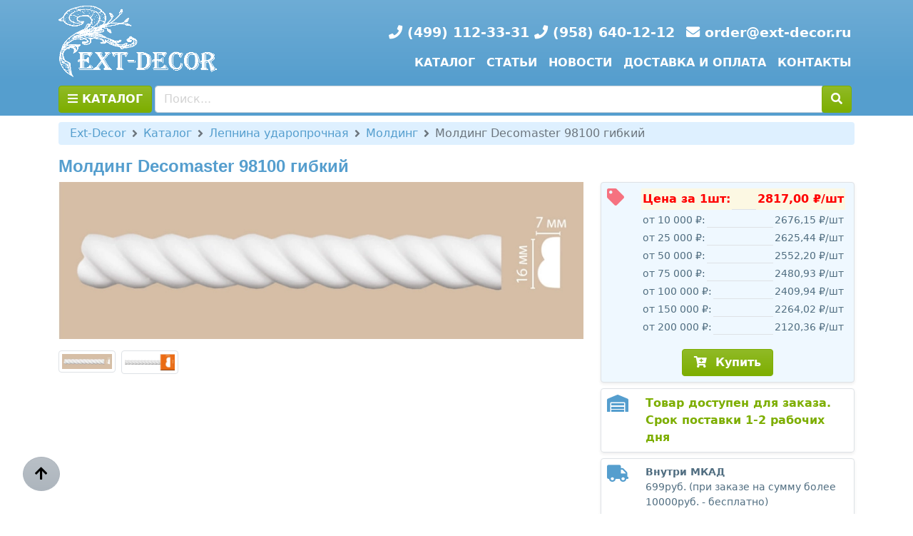

--- FILE ---
content_type: text/html; charset=utf-8
request_url: https://www.ext-decor.ru/catalog/lepnina-udaroprochnaya/molding/molding-decomaster-98100-gibkiy
body_size: 15659
content:
<!DOCTYPE html><html lang="ru"><head>
    <meta charset="utf-8"/>
    <meta name="viewport" content="width=device-width, initial-scale=1.0"/>
    <title>Молдинг Decomaster 98100 гибкий - купить по низким ценам</title>
    
    <meta name="description" content="Молдинг Decomaster 98100 гибкий - купить по низким ценам, оптом и в розницу. Оформить заказ можно на нашем сайте или по телефонам +7 (499) 112-33-31; +7 (958) 640-12-12;. Обращайтесь!"/>
    <meta name="google-site-verification" content="pR2dQ_FmGHlcmpCMmHkOysiC7eBsT12ivjhs5ftRw-Q"/>

    <link rel="icon" href="/favicon.png" type="image/png"/>
    <link rel="shortcut icon" href="/favicon.png" type="image/png"/>

    <meta name="geo.region" content="RU-Московская область"/>
    <meta name="geo.placename" content="деревня Грибки, 13Б, городской округ Мытищи, Московская область"/>
    <meta name="geo.position" content="55.956048;37.539216"/>
    <meta name="ICBM" content="55.956048, 37.539216"/>

    <link rel="stylesheet" href="https://cdnjs.cloudflare.com/ajax/libs/animate.css/4.1.1/animate.min.css"/>
    <link rel="stylesheet" href="https://use.fontawesome.com/releases/v5.12.0/css/all.css"/>
    <link rel="stylesheet" href="https://fonts.googleapis.com/css?family=Comfortaa:200,300,400,700"/>

    
    
        <link rel="stylesheet" href="/css/site.min.css"/>
    

    <link href="/_content/Blazorise/blazorise.css" rel="stylesheet"/>
    <link href="/_content/Blazorise.Bootstrap5/blazorise.bootstrap5.css" rel="stylesheet"/>

    <base href="/"/>


    <script type="text/default-title">Продажа полиуретановой лепнины и отделочных материалов в Москве - Ext-Decor.ru</script>
    <script type="text/default-meta-elements">[[,"viewport",,,"width=device-width, initial-scale=1.0"],[,"description",,,"Ext-Decor.ru - \u0438\u043D\u0442\u0435\u0440\u043D\u0435\u0442-\u043C\u0430\u0433\u0430\u0437\u0438\u043D \u043F\u043E\u043B\u0438\u0443\u0440\u0435\u0442\u0430\u043D\u043E\u0432\u043E\u0439 \u043B\u0435\u043F\u043D\u0438\u043D\u044B \u0438 \u043E\u0442\u0434\u0435\u043B\u043E\u0447\u043D\u044B\u0445 \u043C\u0430\u0442\u0435\u0440\u0438\u0430\u043B\u043E\u0432 \u0432 \u041C\u043E\u0441\u043A\u0432\u0435. \u0412\u044B\u0433\u043E\u0434\u043D\u044B\u0435 \u0443\u0441\u043B\u043E\u0432\u0438\u044F \u0441\u043E\u0442\u0440\u0443\u0434\u043D\u0438\u0447\u0435\u0441\u0442\u0432\u0430, \u043D\u0438\u0437\u043A\u0438\u0435 \u0446\u0435\u043D\u044B, \u0433\u0430\u0440\u0430\u043D\u0442\u0438\u044F \u043A\u0430\u0447\u0435\u0441\u0442\u0432\u0430. \u041E\u0431\u0440\u0430\u0449\u0430\u0439\u0442\u0435\u0441\u044C!"],[,"google-site-verification",,,"pR2dQ_FmGHlcmpCMmHkOysiC7eBsT12ivjhs5ftRw-Q"],[,"geo.region",,,"RU-\u041C\u043E\u0441\u043A\u043E\u0432\u0441\u043A\u0430\u044F \u043E\u0431\u043B\u0430\u0441\u0442\u044C"],[,"geo.placename",,,"\u0434\u0435\u0440\u0435\u0432\u043D\u044F \u0413\u0440\u0438\u0431\u043A\u0438, 13\u0411, \u0433\u043E\u0440\u043E\u0434\u0441\u043A\u043E\u0439 \u043E\u043A\u0440\u0443\u0433 \u041C\u044B\u0442\u0438\u0449\u0438, \u041C\u043E\u0441\u043A\u043E\u0432\u0441\u043A\u0430\u044F \u043E\u0431\u043B\u0430\u0441\u0442\u044C"],[,"geo.position",,,"55.956048;37.539216"],[,"ICBM",,,"55.956048, 37.539216"]]</script>
    <meta name="keywords" content="Молдинг Decomaster 98100 гибкий за 2817 руб."/>
    <script type="text/default-link-elements">[["icon","favicon.png",,"image/png"],["shortcut icon","favicon.png",,"image/png"],["stylesheet","https://cdnjs.cloudflare.com/ajax/libs/animate.css/4.1.1/animate.min.css"],["stylesheet","https://use.fontawesome.com/releases/v5.12.0/css/all.css"],["stylesheet","https://fonts.googleapis.com/css?family=Comfortaa:200,300,400,700"],["stylesheet","css/site.min.css"],["stylesheet","_content/Blazorise/blazorise.css"],["stylesheet","_content/Blazorise.Bootstrap5/blazorise.bootstrap5.css"]]</script>
    <link rel="canonical" href="https://www.ext-decor.ru/catalog/lepnina-udaroprochnaya/molding/molding-decomaster-98100-gibkiy"/>
</head>
<body>
    <app>
        <!--Blazor:{"sequence":0,"type":"server","prerenderId":"5a651e8c0a684c7eb8965a70c4b91af4","descriptor":"CfDJ8Ee7OMc56V5PnhupWymn7VXKWCVVuMe2QRmFdcSt1cOxCrEJ12M2/B0Si9WP1woe1rTKRqkM/AgaCpL3aEjiVD\u002BIRp1P/KGTk6xZIZR0UUp0ksqCiIvByVuP6\u002BpVTNIhfvrMJJRADlSaPVI0lJOr9YLEzLsJcGvUff5SzyHo\u002BdwQXFsfpBwiqpgbpyWRD7BPhwPSRiiQiufdvqsXmR0/ZG7jZPKXN1IvcHL0/lgHWX1zNpqo6IOFg4q1utQfsc7cISFpEGddu3lEwFzOimOsbJorkPkn\u002BvoEhYPb5FmkdFgDPR2BohpjGOQ8jXCVJ2ZpWCZ37iP5i9BfNpBrF3p4T6vaP0f2c0h/H9stQk0Csa7X"}--><nav class="navbar navbar-expand-lg navbar-dark bg-dark text-white"><div class="container"><div class="row gx-1 w-100"><div class="col-auto"><a class="navbar-brand" href="/"><picture><source srcset="/images/logo_white.webp" type="image/webp"/>
                        <img alt="Ext-Decor.ru Интернет магазин отделочных материалов из полиуретана и полистирола." src="/images/logo_white.gif" title="Интернет-магазин отделочных материалов из полиуретана и полистирола" class="img-fluid" style=" max-height: 100px; "/></picture></a></div>
            <div class="col"><div class="h-100 d-flex flex-column justify-content-end align-items-end"><div class="d-flex justify-content-end"><span class="navbar-text fw-bold text-nowrap text-white" style="font-size:120%"><i class="fa fa-phone"></i>
                            <a href="tel:+74991123331">
                                (499) 112-33-31
                            </a>
                            <i class="fa fa-phone"></i>
                            <a href="tel:+9586401212">
                                (958) 640-12-12
                            </a></span>
                        <span class="navbar-text fw-bold text-nowrap text-white ms-3" style="font-size:120%"><i class="fa fa-envelope"></i>
                            <a href="mailto:order@ext-decor.ru">order@ext-decor.ru</a></span></div>
                    <div class="col-12"></div>
                    <div class="col-auto"><div class="collapse navbar-collapse fw-bold text-uppercase"><div class="navbar-nav"><a class="nav-link text-white" href="/catalog">Каталог</a>
                                <a class="nav-link text-white" href="/articles">Статьи</a>
                                <a class="nav-link text-white" href="/page/news">Новости</a>
                                <a class="nav-link text-white" href="/page/dostavka-i-oplata">Доставка и оплата</a>
                                <a class="nav-link text-white pe-0" href="/page/contacts">Контакты</a></div></div></div></div></div></div></div></nav>

<div class=" bg-primary sticky-top border-bottom border-light"><div class="container"><div class="row gx-1 py-1"><div class="col-auto"><button type="button" class="btn btn-success disabled d-none d-lg-inline fw-bold" data-bs-toggle="modal" data-bs-target="#catModal"><i class="fa fa-spinner fa-spin" aria-hidden="true"></i>
                        КАТАЛОГ
                    </button></div>
            <div class="col"><div id="0HNIR90AMNG99" class="dropdown w-100"><div class="input-group "><input id="0HNIR90AMNG9A" type="text" class="form-control" placeholder="Поиск..." disabled="" aria-readonly="false" value=""/>

        <div class="input-group-append"><button id="0HNIR90AMNG9B" type="button" class="btn btn-success disabled" disabled=""><i class="fa fa-spinner fa-spin"></i></button></div></div>
    <button id="0HNIR90AMNG9C" type="button" class="btn dropdown-toggle d-none"></button>    
        <div id="0HNIR90AMNG9D" class="dropdown-menu dropdown-menu-scrollable w-100 position-absolute" style="--dropdown-list-menu-max-height: 50vh"></div></div></div></div></div></div>


<div class="modal fade" id="catModal" tabindex="-1" aria-labelledby="catModalLabel" aria-hidden="true"><div class="modal-dialog modal-xl  "><div class="modal-content h-75"><div class="modal-header"><h5 class="modal-title" id="catModalLabel">Каталог</h5>
                <button type="button" class="btn-close" data-bs-dismiss="modal" aria-label="Close"></button></div>
            <div class="modal-body p-0 rounded-bottom"><div class="row m-0 h-100"><div class="nav flex-column nav-pills bg-light col-3 p-0" id="v-pills-tab" role="tablist" aria-orientation="vertical"><a class="nav-link active" id="v-pills-1519091204-tab" data-bs-toggle="pill" href="#v-pills-1519091204" role="tab" aria-controls="v-pills-1519091204" aria-selected="false">Лепнина ударопрочная</a><a class="nav-link " id="v-pills-1519091223-tab" data-bs-toggle="pill" href="#v-pills-1519091223" role="tab" aria-controls="v-pills-1519091223" aria-selected="false">Лепнина из пенопласта</a><a class="nav-link " id="v-pills-1519091227-tab" data-bs-toggle="pill" href="#v-pills-1519091227" role="tab" aria-controls="v-pills-1519091227" aria-selected="false">Плинтус напольный</a><a class="nav-link " id="v-pills-1519092238-tab" data-bs-toggle="pill" href="#v-pills-1519092238" role="tab" aria-controls="v-pills-1519092238" aria-selected="false">Цветная лепнина</a><a class="nav-link " id="v-pills-1519092284-tab" data-bs-toggle="pill" href="#v-pills-1519092284" role="tab" aria-controls="v-pills-1519092284" aria-selected="false">Фасадная лепнина из полистирола</a><a class="nav-link " id="v-pills-1519091226-tab" data-bs-toggle="pill" href="#v-pills-1519091226" role="tab" aria-controls="v-pills-1519091226" aria-selected="false">Карнизы для штор</a><a class="nav-link " id="v-pills-1519092310-tab" data-bs-toggle="pill" href="#v-pills-1519092310" role="tab" aria-controls="v-pills-1519092310" aria-selected="false">Светодиодная подсветка</a><a class="nav-link " id="v-pills-1519091234-tab" data-bs-toggle="pill" href="#v-pills-1519091234" role="tab" aria-controls="v-pills-1519091234" aria-selected="false">Пороги и профиль</a><a class="nav-link " id="v-pills-1519091228-tab" data-bs-toggle="pill" href="#v-pills-1519091228" role="tab" aria-controls="v-pills-1519091228" aria-selected="false">Клей/герметик</a></div>
                    <div class="tab-content col-9 pt-2 " id="v-pills-tabContent"><div class="tab-pane fade  show active" id="v-pills-1519091204" role="tabpanel" aria-labelledby="v-pills-1519091204-tab"><div><div class="row g-1"><div class=" col-12"><h3><a href="/catalog/lepnina-udaroprochnaya" data-bs-toggle="modal" onclick="{  window.location='/catalog/lepnina-udaroprochnaya' }">Лепнина ударопрочная</a></h3></div><div class="col-12 col-lg-6 col-xl-4 mb-2"><a href="/catalog/lepnina-udaroprochnaya/plintus-potolochniy" data-bs-toggle="modal" onclick="{  window.location='/catalog/lepnina-udaroprochnaya/plintus-potolochniy' }"><div class="position-relative rounded bg-primary w-100 shadow-sm"><picture><source srcset="/images/categories/pu-potolochnyj-plintus.webp" type="image/webp"/>
        <img title="Плинтус потолочный ударопрочный" class="w-100 rounded" src="/images/categories/pu-potolochnyj-plintus.png" alt="Плинтус потолочный ударопрочный"/></picture>
            <div class="position-absolute rounded-3 text-center px-2 opacity-75 fw-bold bg-light small" style="top:0.5rem; left:1rem; right:1rem">Плинтус потолочный ударопрочный</div></div></a></div><div class="col-12 col-lg-6 col-xl-4 mb-2"><a href="/catalog/lepnina-udaroprochnaya/molding" data-bs-toggle="modal" onclick="{  window.location='/catalog/lepnina-udaroprochnaya/molding' }"><div class="position-relative rounded bg-primary w-100 shadow-sm"><picture><source srcset="/images/categories/pu-molding.webp" type="image/webp"/>
        <img title="Молдинг ударопрочный" class="w-100 rounded" src="/images/categories/pu-molding.png" alt="Молдинг ударопрочный"/></picture>
            <div class="position-absolute rounded-3 text-center px-2 opacity-75 fw-bold bg-light small" style="top:0.5rem; left:1rem; right:1rem">Молдинг ударопрочный</div></div></a></div><div class="col-12 col-lg-6 col-xl-4 mb-2"><a href="/catalog/lepnina-udaroprochnaya/stenovye-paneli" data-bs-toggle="modal" onclick="{  window.location='/catalog/lepnina-udaroprochnaya/stenovye-paneli' }"><div class="position-relative rounded bg-primary w-100 shadow-sm"><picture><source srcset="/images/categories/pu-wallpanel.webp" type="image/webp"/>
        <img title="Стеновые панели ударопрочные" class="w-100 rounded" src="/images/categories/pu-wallpanel.png" alt="Стеновые панели ударопрочные"/></picture>
            <div class="position-absolute rounded-3 text-center px-2 opacity-75 fw-bold bg-light small" style="top:0.5rem; left:1rem; right:1rem">Стеновые панели ударопрочные</div></div></a></div><div class="col-12 col-lg-6 col-xl-4 mb-2"><a href="/catalog/lepnina-udaroprochnaya/ornamenty" data-bs-toggle="modal" onclick="{  window.location='/catalog/lepnina-udaroprochnaya/ornamenty' }"><div class="position-relative rounded bg-primary w-100 shadow-sm"><picture><source srcset="/images/categories/pu-ornament.webp" type="image/webp"/>
        <img title="Орнаменты из полиуретана" class="w-100 rounded" src="/images/categories/pu-ornament.png" alt="Орнаменты из полиуретана"/></picture>
            <div class="position-absolute rounded-3 text-center px-2 opacity-75 fw-bold bg-light small" style="top:0.5rem; left:1rem; right:1rem">Орнаменты из полиуретана</div></div></a></div><div class="col-12 col-lg-6 col-xl-4 mb-2"><a href="/catalog/lepnina-udaroprochnaya/rozetki-kupola-kessony" data-bs-toggle="modal" onclick="{  window.location='/catalog/lepnina-udaroprochnaya/rozetki-kupola-kessony' }"><div class="position-relative rounded bg-primary w-100 shadow-sm"><picture><source srcset="/images/categories/pu-rozetka.webp" type="image/webp"/>
        <img title="Розетки и купола из полиуретана" class="w-100 rounded" src="/images/categories/pu-rozetka.png" alt="Розетки и купола из полиуретана"/></picture>
            <div class="position-absolute rounded-3 text-center px-2 opacity-75 fw-bold bg-light small" style="top:0.5rem; left:1rem; right:1rem">Розетки и купола из полиуретана</div></div></a></div><div class="col-12 col-lg-6 col-xl-4 mb-2"><a href="/catalog/lepnina-udaroprochnaya/nalichniki-dlya-arki" data-bs-toggle="modal" onclick="{  window.location='/catalog/lepnina-udaroprochnaya/nalichniki-dlya-arki' }"><div class="position-relative rounded bg-primary w-100 shadow-sm"><picture><source srcset="/images/categories/pu-radius.webp" type="image/webp"/>
        <img title="Полиуретановые молдинги для отделки арок" class="w-100 rounded" src="/images/categories/pu-radius.png" alt="Полиуретановые молдинги для отделки арок"/></picture>
            <div class="position-absolute rounded-3 text-center px-2 opacity-75 fw-bold bg-light small" style="top:0.5rem; left:1rem; right:1rem">Полиуретановые молдинги для отделки арок</div></div></a></div><div class="col-12 col-lg-6 col-xl-4 mb-2"><a href="/catalog/lepnina-udaroprochnaya/uglovye-elementy" data-bs-toggle="modal" onclick="{  window.location='/catalog/lepnina-udaroprochnaya/uglovye-elementy' }"><div class="position-relative rounded bg-primary w-100 shadow-sm"><picture><source srcset="/images/categories/pu-ugol.webp" type="image/webp"/>
        <img title="Угловые и декоративные элементы из полиуретана" class="w-100 rounded" src="/images/categories/pu-ugol.png" alt="Угловые и декоративные элементы из полиуретана"/></picture>
            <div class="position-absolute rounded-3 text-center px-2 opacity-75 fw-bold bg-light small" style="top:0.5rem; left:1rem; right:1rem">Угловые и декоративные элементы из полиуретана</div></div></a></div><div class="col-12 col-lg-6 col-xl-4 mb-2"><a href="/catalog/lepnina-udaroprochnaya/nishi-arki" data-bs-toggle="modal" onclick="{  window.location='/catalog/lepnina-udaroprochnaya/nishi-arki' }"><div class="position-relative rounded bg-primary w-100 shadow-sm"><picture><source srcset="/images/categories/pu-stupeni.webp" type="image/webp"/>
        <img title="Декоративные ниши и арки из полиуретана" class="w-100 rounded" src="/images/categories/pu-stupeni.png" alt="Декоративные ниши и арки из полиуретана"/></picture>
            <div class="position-absolute rounded-3 text-center px-2 opacity-75 fw-bold bg-light small" style="top:0.5rem; left:1rem; right:1rem">Декоративные ниши и арки из полиуретана</div></div></a></div><div class="col-12 col-lg-6 col-xl-4 mb-2"><a href="/catalog/lepnina-udaroprochnaya/dekorativnye-panno" data-bs-toggle="modal" onclick="{  window.location='/catalog/lepnina-udaroprochnaya/dekorativnye-panno' }"><div class="position-relative rounded bg-primary w-100 shadow-sm"><picture><source srcset="/images/categories/pu-panno.webp" type="image/webp"/>
        <img title="Декоративные панно из полиуретана" class="w-100 rounded" src="/images/categories/pu-panno.png" alt="Декоративные панно из полиуретана"/></picture>
            <div class="position-absolute rounded-3 text-center px-2 opacity-75 fw-bold bg-light small" style="top:0.5rem; left:1rem; right:1rem">Декоративные панно из полиуретана</div></div></a></div><div class="col-12 col-lg-6 col-xl-4 mb-2"><a href="/catalog/lepnina-udaroprochnaya/kaminy" data-bs-toggle="modal" onclick="{  window.location='/catalog/lepnina-udaroprochnaya/kaminy' }"><div class="position-relative rounded bg-primary w-100 shadow-sm"><picture><source srcset="/images/categories/pu-kamin.webp" type="image/webp"/>
        <img title="Камины" class="w-100 rounded" src="/images/categories/pu-kamin.png" alt="Камины"/></picture>
            <div class="position-absolute rounded-3 text-center px-2 opacity-75 fw-bold bg-light small" style="top:0.5rem; left:1rem; right:1rem">Камины</div></div></a></div><div class="col-12 col-lg-6 col-xl-4 mb-2"><a href="/catalog/lepnina-udaroprochnaya/kolonny" data-bs-toggle="modal" onclick="{  window.location='/catalog/lepnina-udaroprochnaya/kolonny' }"><div class="position-relative rounded bg-primary w-100 shadow-sm"><picture><source srcset="/images/categories/pu-kolonna.webp" type="image/webp"/>
        <img title="Колонна из полиуретана" class="w-100 rounded" src="/images/categories/pu-kolonna.png" alt="Колонна из полиуретана"/></picture>
            <div class="position-absolute rounded-3 text-center px-2 opacity-75 fw-bold bg-light small" style="top:0.5rem; left:1rem; right:1rem">Колонна из полиуретана</div></div></a></div><div class="col-12 col-lg-6 col-xl-4 mb-2"><a href="/catalog/lepnina-udaroprochnaya/svetilniki-i-polki" data-bs-toggle="modal" onclick="{  window.location='/catalog/lepnina-udaroprochnaya/svetilniki-i-polki' }"><div class="position-relative rounded bg-primary w-100 shadow-sm"><picture><source srcset="/images/categories/pu-polka.webp" type="image/webp"/>
        <img title="Декоративные светильники и полки из полиуретана" class="w-100 rounded" src="/images/categories/pu-polka.png" alt="Декоративные светильники и полки из полиуретана"/></picture>
            <div class="position-absolute rounded-3 text-center px-2 opacity-75 fw-bold bg-light small" style="top:0.5rem; left:1rem; right:1rem">Декоративные светильники и полки из полиуретана</div></div></a></div><div class="col-12 col-lg-6 col-xl-4 mb-2"><a href="/catalog/lepnina-udaroprochnaya/konsoli" data-bs-toggle="modal" onclick="{  window.location='/catalog/lepnina-udaroprochnaya/konsoli' }"><div class="position-relative rounded bg-primary w-100 shadow-sm"><picture><source srcset="/images/categories/pu-konsol.webp" type="image/webp"/>
        <img title="Консоли из полиуретана" class="w-100 rounded" src="/images/categories/pu-konsol.png" alt="Консоли из полиуретана"/></picture>
            <div class="position-absolute rounded-3 text-center px-2 opacity-75 fw-bold bg-light small" style="top:0.5rem; left:1rem; right:1rem">Консоли из полиуретана</div></div></a></div><div class="col-12 col-lg-6 col-xl-4 mb-2"><a href="/catalog/lepnina-udaroprochnaya/pilyastry" data-bs-toggle="modal" onclick="{  window.location='/catalog/lepnina-udaroprochnaya/pilyastry' }"><div class="position-relative rounded bg-primary w-100 shadow-sm"><picture><source srcset="/images/categories/pu-pilyastra.webp" type="image/webp"/>
        <img title="Пилястры из полиуретана" class="w-100 rounded" src="/images/categories/pu-pilyastra.png" alt="Пилястры из полиуретана"/></picture>
            <div class="position-absolute rounded-3 text-center px-2 opacity-75 fw-bold bg-light small" style="top:0.5rem; left:1rem; right:1rem">Пилястры из полиуретана</div></div></a></div><div class="col-12 col-lg-6 col-xl-4 mb-2"><a href="/catalog/lepnina-udaroprochnaya/oformlenie-dvernykh-proemov-stupeney" data-bs-toggle="modal" onclick="{  window.location='/catalog/lepnina-udaroprochnaya/oformlenie-dvernykh-proemov-stupeney' }"><div class="position-relative rounded bg-primary w-100 shadow-sm"><picture><source srcset="/images/categories/pu-stupeni.webp" type="image/webp"/>
        <img title="Оформление дверных проемов/ступеней" class="w-100 rounded" src="/images/categories/pu-stupeni.png" alt="Оформление дверных проемов/ступеней"/></picture>
            <div class="position-absolute rounded-3 text-center px-2 opacity-75 fw-bold bg-light small" style="top:0.5rem; left:1rem; right:1rem">Оформление дверных проемов/ступеней</div></div></a></div></div></div></div><div class="tab-pane fade  " id="v-pills-1519091223" role="tabpanel" aria-labelledby="v-pills-1519091223-tab"><div><div class="row g-1"><div class=" col-12"><h3><a href="/catalog/lepnina-iz-penoplasta" data-bs-toggle="modal" onclick="{  window.location='/catalog/lepnina-iz-penoplasta' }">Отделочные материалы из пенополистирола (пенопласта)</a></h3></div><div class="col-12 col-lg-6 col-xl-4 mb-2"><a href="/catalog/lepnina-iz-penoplasta/plintus-potolochniy" data-bs-toggle="modal" onclick="{  window.location='/catalog/lepnina-iz-penoplasta/plintus-potolochniy' }"><div class="position-relative rounded bg-primary w-100 shadow-sm"><picture><source srcset="/images/categories/ps-potolochnyj-plintus.webp" type="image/webp"/>
        <img title="Потолочный плинтус из пенопласта" class="w-100 rounded" src="/images/categories/ps-potolochnyj-plintus.png" alt="Потолочный плинтус из пенопласта"/></picture>
            <div class="position-absolute rounded-3 text-center px-2 opacity-75 fw-bold bg-light small" style="top:0.5rem; left:1rem; right:1rem">Потолочный плинтус из пенопласта</div></div></a></div><div class="col-12 col-lg-6 col-xl-4 mb-2"><a href="/catalog/lepnina-iz-penoplasta/plitka-potolochnaya" data-bs-toggle="modal" onclick="{  window.location='/catalog/lepnina-iz-penoplasta/plitka-potolochnaya' }"><div class="position-relative rounded bg-primary w-100 shadow-sm"><picture><source srcset="/images/categories/ps-plitka.webp" type="image/webp"/>
        <img title="Плитка потолочная из пенопласта (пенополистирола)" class="w-100 rounded" src="/images/categories/ps-plitka.png" alt="Плитка потолочная из пенопласта (пенополистирола)"/></picture>
            <div class="position-absolute rounded-3 text-center px-2 opacity-75 fw-bold bg-light small" style="top:0.5rem; left:1rem; right:1rem">Плитка потолочная из пенопласта (пенополистирола)</div></div></a></div><div class="col-12 col-lg-6 col-xl-4 mb-2"><a href="/catalog/lepnina-iz-penoplasta/molding" data-bs-toggle="modal" onclick="{  window.location='/catalog/lepnina-iz-penoplasta/molding' }"><div class="position-relative rounded bg-primary w-100 shadow-sm"><picture><source srcset="/images/categories/ps-molding.webp" type="image/webp"/>
        <img title="Молдинг из полистирола" class="w-100 rounded" src="/images/categories/ps-molding.png" alt="Молдинг из полистирола"/></picture>
            <div class="position-absolute rounded-3 text-center px-2 opacity-75 fw-bold bg-light small" style="top:0.5rem; left:1rem; right:1rem">Молдинг из полистирола</div></div></a></div><div class="col-12 col-lg-6 col-xl-4 mb-2"><a href="/catalog/lepnina-iz-penoplasta/rozetka-potolochnaya" data-bs-toggle="modal" onclick="{  window.location='/catalog/lepnina-iz-penoplasta/rozetka-potolochnaya' }"><div class="position-relative rounded bg-primary w-100 shadow-sm"><picture><source srcset="/images/categories/ps-rozetka.webp" type="image/webp"/>
        <img title="Розетка потолочная из полистирола" class="w-100 rounded" src="/images/categories/ps-rozetka.png" alt="Розетка потолочная из полистирола"/></picture>
            <div class="position-absolute rounded-3 text-center px-2 opacity-75 fw-bold bg-light small" style="top:0.5rem; left:1rem; right:1rem">Розетка потолочная из полистирола</div></div></a></div><div class="col-12 col-lg-6 col-xl-4 mb-2"><a href="/catalog/lepnina-iz-penoplasta/uglovoy-element-moldinga" data-bs-toggle="modal" onclick="{  window.location='/catalog/lepnina-iz-penoplasta/uglovoy-element-moldinga' }"><div class="position-relative rounded bg-primary w-100 shadow-sm"><picture><source srcset="/images/categories/ps-ugol-moldinga.webp" type="image/webp"/>
        <img title="Угловой элемент молдинга из полистирола" class="w-100 rounded" src="/images/categories/ps-ugol-moldinga.png" alt="Угловой элемент молдинга из полистирола"/></picture>
            <div class="position-absolute rounded-3 text-center px-2 opacity-75 fw-bold bg-light small" style="top:0.5rem; left:1rem; right:1rem">Угловой элемент молдинга из полистирола</div></div></a></div></div></div></div><div class="tab-pane fade  " id="v-pills-1519091227" role="tabpanel" aria-labelledby="v-pills-1519091227-tab"><div><div class="row g-1"><div class=" col-12"><h3><a href="/catalog/plintus-napolniy" data-bs-toggle="modal" onclick="{  window.location='/catalog/plintus-napolniy' }">Плинтус напольный</a></h3></div><div class="col-12 col-lg-6 col-xl-4 mb-2"><a href="/catalog/plintus-napolniy/udaroprochniy-beliy-pod-pokrasku" data-bs-toggle="modal" onclick="{  window.location='/catalog/plintus-napolniy/udaroprochniy-beliy-pod-pokrasku' }"><div class="position-relative rounded bg-primary w-100 shadow-sm"><picture><source srcset="/images/categories/hdps-napolnyj-plintus.webp" type="image/webp"/>
        <img title="Плинтус напольный ударопрочный белый (под покраску)" class="w-100 rounded" src="/images/categories/hdps-napolnyj-plintus.png" alt="Плинтус напольный ударопрочный белый (под покраску)"/></picture>
            <div class="position-absolute rounded-3 text-center px-2 opacity-75 fw-bold bg-light small" style="top:0.5rem; left:1rem; right:1rem">Плинтус напольный ударопрочный белый (под покраску)</div></div></a></div><div class="col-12 col-lg-6 col-xl-4 mb-2"><a href="/catalog/plintus-napolniy/udaroprochniy-tsvetnoy" data-bs-toggle="modal" onclick="{  window.location='/catalog/plintus-napolniy/udaroprochniy-tsvetnoy' }"><div class="position-relative rounded bg-primary w-100 shadow-sm"><picture><source srcset="/images/categories/hdps-napolnyj-plintus-color.webp" type="image/webp"/>
        <img title="Плинтус напольный ударопрочный цветной" class="w-100 rounded" src="/images/categories/hdps-napolnyj-plintus-color.png" alt="Плинтус напольный ударопрочный цветной"/></picture>
            <div class="position-absolute rounded-3 text-center px-2 opacity-75 fw-bold bg-light small" style="top:0.5rem; left:1rem; right:1rem">Плинтус напольный ударопрочный цветной</div></div></a></div><div class="col-12 col-lg-6 col-xl-4 mb-2"><a href="/catalog/plintus-napolniy/mdf" data-bs-toggle="modal" onclick="{  window.location='/catalog/plintus-napolniy/mdf' }"><div class="position-relative rounded bg-primary w-100 shadow-sm"><picture><source srcset="/images/categories/mdf-napolnyj-plintus.webp" type="image/webp"/>
        <img title="Плинтус напольный МДФ" class="w-100 rounded" src="/images/categories/mdf-napolnyj-plintus.png" alt="Плинтус напольный МДФ"/></picture>
            <div class="position-absolute rounded-3 text-center px-2 opacity-75 fw-bold bg-light small" style="top:0.5rem; left:1rem; right:1rem">Плинтус напольный МДФ</div></div></a></div><div class="col-12 col-lg-6 col-xl-4 mb-2"><a href="/catalog/plintus-napolniy/ideal-deconika-vysota-85mm" data-bs-toggle="modal" onclick="{  window.location='/catalog/plintus-napolniy/ideal-deconika-vysota-85mm' }"><div class="position-relative rounded bg-primary w-100 shadow-sm"><picture><source srcset="/images/categories/pvh-system.webp" type="image/webp"/>
        <img title="Плинтус напольный ПВХ Ideal Deconika (высота 85мм)" class="w-100 rounded" src="/images/categories/pvh-system.jpg" alt="Плинтус напольный ПВХ Ideal Deconika (высота 85мм)"/></picture>
            <div class="position-absolute rounded-3 text-center px-2 opacity-75 fw-bold bg-light small" style="top:0.5rem; left:1rem; right:1rem">Плинтус напольный ПВХ Ideal Deconika (высота 85мм)</div></div></a></div><div class="col-12 col-lg-6 col-xl-4 mb-2"><a href="/catalog/plintus-napolniy/ideal-klassik-vysota-55mm" data-bs-toggle="modal" onclick="{  window.location='/catalog/plintus-napolniy/ideal-klassik-vysota-55mm' }"><div class="position-relative rounded bg-primary w-100 shadow-sm"><picture><source srcset="/images/categories/pvh-komfort.webp" type="image/webp"/>
        <img title="Плинтус напольный Ideal Классик/Комфорт (высота 55мм)" class="w-100 rounded" src="/images/categories/pvh-komfort.png" alt="Плинтус напольный Ideal Классик/Комфорт (высота 55мм)"/></picture>
            <div class="position-absolute rounded-3 text-center px-2 opacity-75 fw-bold bg-light small" style="top:0.5rem; left:1rem; right:1rem">Плинтус напольный Ideal Классик/Комфорт (высота 55мм)</div></div></a></div><div class="col-12 col-lg-6 col-xl-4 mb-2"><a href="/catalog/plintus-napolniy/bagetniy" data-bs-toggle="modal" onclick="{  window.location='/catalog/plintus-napolniy/bagetniy' }"><div class="position-relative rounded bg-primary w-100 shadow-sm"><picture><source srcset="/images/categories/cvet-baget-nplint.webp" type="image/webp"/>
        <img title="Багетный напольный плинтус" class="w-100 rounded" src="/images/categories/cvet-baget-nplint.png" alt="Багетный напольный плинтус"/></picture>
            <div class="position-absolute rounded-3 text-center px-2 opacity-75 fw-bold bg-light small" style="top:0.5rem; left:1rem; right:1rem">Багетный напольный плинтус</div></div></a></div></div></div></div><div class="tab-pane fade  " id="v-pills-1519092238" role="tabpanel" aria-labelledby="v-pills-1519092238-tab"><div><div class="row g-1"><div class=" col-12"><h3><a href="/catalog/tsvetnaya-lepnina" data-bs-toggle="modal" onclick="{  window.location='/catalog/tsvetnaya-lepnina' }">Цветная лепнина</a></h3></div><div class="col-12 col-lg-6 col-xl-4 mb-2"><a href="/catalog/tsvetnaya-lepnina/plintus-potolochniy" data-bs-toggle="modal" onclick="{  window.location='/catalog/tsvetnaya-lepnina/plintus-potolochniy' }"><div class="position-relative rounded bg-primary w-100 shadow-sm"><picture><source srcset="/images/categories/cvet-baget-pplint.webp" type="image/webp"/>
        <img title="Багетный потолочный плинтус" class="w-100 rounded" src="/images/categories/cvet-baget-pplint.png" alt="Багетный потолочный плинтус"/></picture>
            <div class="position-absolute rounded-3 text-center px-2 opacity-75 fw-bold bg-light small" style="top:0.5rem; left:1rem; right:1rem">Багетный потолочный плинтус</div></div></a></div><div class="col-12 col-lg-6 col-xl-4 mb-2"><a href="/catalog/tsvetnaya-lepnina/molding" data-bs-toggle="modal" onclick="{  window.location='/catalog/tsvetnaya-lepnina/molding' }"><div class="position-relative rounded bg-primary w-100 shadow-sm"><picture><source srcset="/images/categories/cvet-baget-molding.webp" type="image/webp"/>
        <img title="Цветной багетный молдинг" class="w-100 rounded" src="/images/categories/cvet-baget-molding.png" alt="Цветной багетный молдинг"/></picture>
            <div class="position-absolute rounded-3 text-center px-2 opacity-75 fw-bold bg-light small" style="top:0.5rem; left:1rem; right:1rem">Цветной багетный молдинг</div></div></a></div><div class="col-12 col-lg-6 col-xl-4 mb-2"><a href="/catalog/tsvetnaya-lepnina/uglovye-elementy-vstavki" data-bs-toggle="modal" onclick="{  window.location='/catalog/tsvetnaya-lepnina/uglovye-elementy-vstavki' }"><div class="position-relative rounded bg-primary w-100 shadow-sm"><picture><source srcset="/images/categories/cvet-baget-vstavka.webp" type="image/webp"/>
        <img title="Угловые элементы и вставки для багетных молдингов" class="w-100 rounded" src="/images/categories/cvet-baget-vstavka.png" alt="Угловые элементы и вставки для багетных молдингов"/></picture>
            <div class="position-absolute rounded-3 text-center px-2 opacity-75 fw-bold bg-light small" style="top:0.5rem; left:1rem; right:1rem">Угловые элементы и вставки для багетных молдингов</div></div></a></div><div class="col-12 col-lg-6 col-xl-4 mb-2"><a href="/catalog/tsvetnaya-lepnina/panel-panno" data-bs-toggle="modal" onclick="{  window.location='/catalog/tsvetnaya-lepnina/panel-panno' }"><div class="position-relative rounded bg-primary w-100 shadow-sm"><picture><source srcset="/images/categories/cvet-baget-panno.webp" type="image/webp"/>
        <img title="Цветные багетные панели и панно" class="w-100 rounded" src="/images/categories/cvet-baget-panno.png" alt="Цветные багетные панели и панно"/></picture>
            <div class="position-absolute rounded-3 text-center px-2 opacity-75 fw-bold bg-light small" style="top:0.5rem; left:1rem; right:1rem">Цветные багетные панели и панно</div></div></a></div><div class="col-12 col-lg-6 col-xl-4 mb-2"><a href="/catalog/tsvetnaya-lepnina/kupol-kesson" data-bs-toggle="modal" onclick="{  window.location='/catalog/tsvetnaya-lepnina/kupol-kesson' }"><div class="position-relative rounded bg-primary w-100 shadow-sm"><picture><source srcset="/images/categories/cvet-baget-kesson.webp" type="image/webp"/>
        <img title="Цветные багетные купола и кессоны" class="w-100 rounded" src="/images/categories/cvet-baget-kesson.png" alt="Цветные багетные купола и кессоны"/></picture>
            <div class="position-absolute rounded-3 text-center px-2 opacity-75 fw-bold bg-light small" style="top:0.5rem; left:1rem; right:1rem">Цветные багетные купола и кессоны</div></div></a></div></div></div></div><div class="tab-pane fade  " id="v-pills-1519092284" role="tabpanel" aria-labelledby="v-pills-1519092284-tab"><div><div class="row g-1"><div class=" col-12"><h3><a href="/catalog/fasadnaya-lepnina-iz-polistirola" data-bs-toggle="modal" onclick="{  window.location='/catalog/fasadnaya-lepnina-iz-polistirola' }">Фасадная лепнина из полистирола</a></h3></div><div class="col-12 col-lg-6 col-xl-4 mb-2"><a href="/catalog/fasadnaya-lepnina-iz-polistirola/karnizy" data-bs-toggle="modal" onclick="{  window.location='/catalog/fasadnaya-lepnina-iz-polistirola/karnizy' }"><div class="position-relative rounded bg-primary w-100 shadow-sm"><picture><source srcset="/images/categories/fas-karniz.webp" type="image/webp"/>
        <img title="Фасадные карнизы из полистирола" class="w-100 rounded" src="/images/categories/fas-karniz.png" alt="Фасадные карнизы из полистирола"/></picture>
            <div class="position-absolute rounded-3 text-center px-2 opacity-75 fw-bold bg-light small" style="top:0.5rem; left:1rem; right:1rem">Фасадные карнизы из полистирола</div></div></a></div><div class="col-12 col-lg-6 col-xl-4 mb-2"><a href="/catalog/fasadnaya-lepnina-iz-polistirola/moldingi" data-bs-toggle="modal" onclick="{  window.location='/catalog/fasadnaya-lepnina-iz-polistirola/moldingi' }"><div class="position-relative rounded bg-primary w-100 shadow-sm"><picture><source srcset="/images/categories/fas-molding.webp" type="image/webp"/>
        <img title="Фасадные молдинги из полистирола" class="w-100 rounded" src="/images/categories/fas-molding.png" alt="Фасадные молдинги из полистирола"/></picture>
            <div class="position-absolute rounded-3 text-center px-2 opacity-75 fw-bold bg-light small" style="top:0.5rem; left:1rem; right:1rem">Фасадные молдинги из полистирола</div></div></a></div><div class="col-12 col-lg-6 col-xl-4 mb-2"><a href="/catalog/fasadnaya-lepnina-iz-polistirola/podokonniki" data-bs-toggle="modal" onclick="{  window.location='/catalog/fasadnaya-lepnina-iz-polistirola/podokonniki' }"><div class="position-relative rounded bg-primary w-100 shadow-sm"><picture><source srcset="/images/categories/fas-podokonnik.webp" type="image/webp"/>
        <img title="Фасадные подоконники из полистирола" class="w-100 rounded" src="/images/categories/fas-podokonnik.png" alt="Фасадные подоконники из полистирола"/></picture>
            <div class="position-absolute rounded-3 text-center px-2 opacity-75 fw-bold bg-light small" style="top:0.5rem; left:1rem; right:1rem">Фасадные подоконники из полистирола</div></div></a></div><div class="col-12 col-lg-6 col-xl-4 mb-2"><a href="/catalog/fasadnaya-lepnina-iz-polistirola/tsokolnye-moldingi" data-bs-toggle="modal" onclick="{  window.location='/catalog/fasadnaya-lepnina-iz-polistirola/tsokolnye-moldingi' }"><div class="position-relative rounded bg-primary w-100 shadow-sm"><picture><source srcset="/images/categories/fas-cokol.webp" type="image/webp"/>
        <img title="Фасадные цокольные молдинги из полистирола" class="w-100 rounded" src="/images/categories/fas-cokol.png" alt="Фасадные цокольные молдинги из полистирола"/></picture>
            <div class="position-absolute rounded-3 text-center px-2 opacity-75 fw-bold bg-light small" style="top:0.5rem; left:1rem; right:1rem">Фасадные цокольные молдинги из полистирола</div></div></a></div><div class="col-12 col-lg-6 col-xl-4 mb-2"><a href="/catalog/fasadnaya-lepnina-iz-polistirola/zamki" data-bs-toggle="modal" onclick="{  window.location='/catalog/fasadnaya-lepnina-iz-polistirola/zamki' }"><div class="position-relative rounded bg-primary w-100 shadow-sm"><picture><source srcset="/images/categories/fas-zamok.webp" type="image/webp"/>
        <img title="Фасадные замки из полистирола" class="w-100 rounded" src="/images/categories/fas-zamok.png" alt="Фасадные замки из полистирола"/></picture>
            <div class="position-absolute rounded-3 text-center px-2 opacity-75 fw-bold bg-light small" style="top:0.5rem; left:1rem; right:1rem">Фасадные замки из полистирола</div></div></a></div><div class="col-12 col-lg-6 col-xl-4 mb-2"><a href="/catalog/fasadnaya-lepnina-iz-polistirola/bossazhi" data-bs-toggle="modal" onclick="{  window.location='/catalog/fasadnaya-lepnina-iz-polistirola/bossazhi' }"><div class="position-relative rounded bg-primary w-100 shadow-sm"><picture><source srcset="/images/categories/fas-bossazh.webp" type="image/webp"/>
        <img title="Фасадные боссажи из полистирола" class="w-100 rounded" src="/images/categories/fas-bossazh.png" alt="Фасадные боссажи из полистирола"/></picture>
            <div class="position-absolute rounded-3 text-center px-2 opacity-75 fw-bold bg-light small" style="top:0.5rem; left:1rem; right:1rem">Фасадные боссажи из полистирола</div></div></a></div><div class="col-12 col-lg-6 col-xl-4 mb-2"><a href="/catalog/fasadnaya-lepnina-iz-polistirola/pilyastry" data-bs-toggle="modal" onclick="{  window.location='/catalog/fasadnaya-lepnina-iz-polistirola/pilyastry' }"><div class="position-relative rounded bg-primary w-100 shadow-sm"><picture><source srcset="/images/categories/fas-pilyastra.webp" type="image/webp"/>
        <img title="Фасадные пилястры из полистирола" class="w-100 rounded" src="/images/categories/fas-pilyastra.png" alt="Фасадные пилястры из полистирола"/></picture>
            <div class="position-absolute rounded-3 text-center px-2 opacity-75 fw-bold bg-light small" style="top:0.5rem; left:1rem; right:1rem">Фасадные пилястры из полистирола</div></div></a></div><div class="col-12 col-lg-6 col-xl-4 mb-2"><a href="/catalog/fasadnaya-lepnina-iz-polistirola/polukolonny" data-bs-toggle="modal" onclick="{  window.location='/catalog/fasadnaya-lepnina-iz-polistirola/polukolonny' }"><div class="position-relative rounded bg-primary w-100 shadow-sm"><picture><source srcset="/images/categories/fas-polukolonna.webp" type="image/webp"/>
        <img title="Фасадные полуколонны из полистирола" class="w-100 rounded" src="/images/categories/fas-polukolonna.png" alt="Фасадные полуколонны из полистирола"/></picture>
            <div class="position-absolute rounded-3 text-center px-2 opacity-75 fw-bold bg-light small" style="top:0.5rem; left:1rem; right:1rem">Фасадные полуколонны из полистирола</div></div></a></div><div class="col-12 col-lg-6 col-xl-4 mb-2"><a href="/catalog/fasadnaya-lepnina-iz-polistirola/kolonny" data-bs-toggle="modal" onclick="{  window.location='/catalog/fasadnaya-lepnina-iz-polistirola/kolonny' }"><div class="position-relative rounded bg-primary w-100 shadow-sm"><picture><source srcset="/images/categories/fas-kolonna.webp" type="image/webp"/>
        <img title="Фасадные колонны из полистирола" class="w-100 rounded" src="/images/categories/fas-kolonna.png" alt="Фасадные колонны из полистирола"/></picture>
            <div class="position-absolute rounded-3 text-center px-2 opacity-75 fw-bold bg-light small" style="top:0.5rem; left:1rem; right:1rem">Фасадные колонны из полистирола</div></div></a></div><div class="col-12 col-lg-6 col-xl-4 mb-2"><a href="/catalog/fasadnaya-lepnina-iz-polistirola/izosayding" data-bs-toggle="modal" onclick="{  window.location='/catalog/fasadnaya-lepnina-iz-polistirola/izosayding' }"><div class="position-relative rounded bg-primary w-100 shadow-sm"><picture><source srcset="/images/categories/fas-izosaiding.webp" type="image/webp"/>
        <img title="Фасадный изосайдинг из полистирола" class="w-100 rounded" src="/images/categories/fas-izosaiding.png" alt="Фасадный изосайдинг из полистирола"/></picture>
            <div class="position-absolute rounded-3 text-center px-2 opacity-75 fw-bold bg-light small" style="top:0.5rem; left:1rem; right:1rem">Фасадный изосайдинг из полистирола</div></div></a></div></div></div></div><div class="tab-pane fade  " id="v-pills-1519091226" role="tabpanel" aria-labelledby="v-pills-1519091226-tab"><div><div class="row g-1"><div class=" col-12"><h3><a href="/catalog/karnizy-dlya-shtor" data-bs-toggle="modal" onclick="{  window.location='/catalog/karnizy-dlya-shtor' }">Карнизы для штор</a></h3></div><div class="col-12 col-lg-6 col-xl-4 mb-2"><a href="/catalog/karnizy-dlya-shtor/karnizy-dlya-shtor-potolochnye" data-bs-toggle="modal" onclick="{  window.location='/catalog/karnizy-dlya-shtor/karnizy-dlya-shtor-potolochnye' }"><div class="position-relative rounded bg-primary w-100 shadow-sm"><picture><source srcset="/images/categories/karniz-plastik.webp" type="image/webp"/>
        <img title="Карнизы для штор потолочные" class="w-100 rounded" src="/images/categories/karniz-plastik.png" alt="Карнизы для штор потолочные"/></picture>
            <div class="position-absolute rounded-3 text-center px-2 opacity-75 fw-bold bg-light small" style="top:0.5rem; left:1rem; right:1rem">Карнизы для штор потолочные</div></div></a></div><div class="col-12 col-lg-6 col-xl-4 mb-2"><a href="/catalog/karnizy-dlya-shtor/karnizy-valans" data-bs-toggle="modal" onclick="{  window.location='/catalog/karnizy-dlya-shtor/karnizy-valans' }"><div class="position-relative rounded bg-primary w-100 shadow-sm"><picture><source srcset="/images/categories/karniz-valans.webp" type="image/webp"/>
        <img title="Карнизы для штор металлические &quot;Валанс&quot;" class="w-100 rounded" src="/images/categories/karniz-valans.png" alt="Карнизы для штор металлические &quot;Валанс&quot;"/></picture>
            <div class="position-absolute rounded-3 text-center px-2 opacity-75 fw-bold bg-light small" style="top:0.5rem; left:1rem; right:1rem">Карнизы для штор металлические "Валанс"</div></div></a></div><div class="col-12 col-lg-6 col-xl-4 mb-2"><a href="/catalog/karnizy-dlya-shtor/kovanye-karnizy" data-bs-toggle="modal" onclick="{  window.location='/catalog/karnizy-dlya-shtor/kovanye-karnizy' }"><div class="position-relative rounded bg-primary w-100 shadow-sm"><picture><source srcset="/images/categories/karniz-metal.webp" type="image/webp"/>
        <img title="Металлические кованые карнизы" class="w-100 rounded" src="/images/categories/karniz-metal.png" alt="Металлические кованые карнизы"/></picture>
            <div class="position-absolute rounded-3 text-center px-2 opacity-75 fw-bold bg-light small" style="top:0.5rem; left:1rem; right:1rem">Металлические кованые карнизы</div></div></a></div></div></div></div><div class="tab-pane fade  " id="v-pills-1519092310" role="tabpanel" aria-labelledby="v-pills-1519092310-tab"><div><div class="row g-1"><div class=" col-12"><h3><a href="/catalog/svetodiodnaya-podsvetka" data-bs-toggle="modal" onclick="{  window.location='/catalog/svetodiodnaya-podsvetka' }">Светодиодная подсветка</a></h3></div><div class="col-12 col-lg-6 col-xl-4 mb-2"><a href="/catalog/svetodiodnaya-podsvetka/lenta-svetodiodnaya" data-bs-toggle="modal" onclick="{  window.location='/catalog/svetodiodnaya-podsvetka/lenta-svetodiodnaya' }"><div class="position-relative rounded bg-primary w-100 shadow-sm"><picture><source srcset="/images/categories/led-lenta.webp" type="image/webp"/>
        <img title="Светодиодная лента для подсветки потолка" class="w-100 rounded" src="/images/categories/led-lenta.png" alt="Светодиодная лента для подсветки потолка"/></picture>
            <div class="position-absolute rounded-3 text-center px-2 opacity-75 fw-bold bg-light small" style="top:0.5rem; left:1rem; right:1rem">Светодиодная лента для подсветки потолка</div></div></a></div><div class="col-12 col-lg-6 col-xl-4 mb-2"><a href="/catalog/svetodiodnaya-podsvetka/bloki-pitaniya" data-bs-toggle="modal" onclick="{  window.location='/catalog/svetodiodnaya-podsvetka/bloki-pitaniya' }"><div class="position-relative rounded bg-primary w-100 shadow-sm"><picture><source srcset="https://www.ext-decor.ru/images/categories/led-blok.webp" type="image/webp"/>
        <img title="Блоки питания для светодиодной ленты" class="w-100 rounded" src="https://www.ext-decor.ru/images/categories/led-blok.png" alt="Блоки питания для светодиодной ленты"/></picture>
            <div class="position-absolute rounded-3 text-center px-2 opacity-75 fw-bold bg-light small" style="top:0.5rem; left:1rem; right:1rem">Блоки питания для светодиодной ленты</div></div></a></div><div class="col-12 col-lg-6 col-xl-4 mb-2"><a href="/catalog/svetodiodnaya-podsvetka/kontrollery-i-dimmery" data-bs-toggle="modal" onclick="{  window.location='/catalog/svetodiodnaya-podsvetka/kontrollery-i-dimmery' }"><div class="position-relative rounded bg-primary w-100 shadow-sm"><picture><source srcset="/images/categories/led-kontroller.webp" type="image/webp"/>
        <img title="Контроллеры и диммеры для светодиодной ленты" class="w-100 rounded" src="/images/categories/led-kontroller.png" alt="Контроллеры и диммеры для светодиодной ленты"/></picture>
            <div class="position-absolute rounded-3 text-center px-2 opacity-75 fw-bold bg-light small" style="top:0.5rem; left:1rem; right:1rem">Контроллеры и диммеры для светодиодной ленты</div></div></a></div><div class="col-12 col-lg-6 col-xl-4 mb-2"><a href="/catalog/svetodiodnaya-podsvetka/profil-dlya-lenty" data-bs-toggle="modal" onclick="{  window.location='/catalog/svetodiodnaya-podsvetka/profil-dlya-lenty' }"><div class="position-relative rounded bg-primary w-100 shadow-sm"><picture><source srcset="/images/categories/led-profil.webp" type="image/webp"/>
        <img title="Алюминиевый профиль для светодиодной ленты" class="w-100 rounded" src="/images/categories/led-profil.png" alt="Алюминиевый профиль для светодиодной ленты"/></picture>
            <div class="position-absolute rounded-3 text-center px-2 opacity-75 fw-bold bg-light small" style="top:0.5rem; left:1rem; right:1rem">Алюминиевый профиль для светодиодной ленты</div></div></a></div></div></div></div><div class="tab-pane fade  " id="v-pills-1519091234" role="tabpanel" aria-labelledby="v-pills-1519091234-tab"><div><div class="row g-1"><div class=" col-12"><h3><a href="/catalog/porogi-i-profil" data-bs-toggle="modal" onclick="{  window.location='/catalog/porogi-i-profil' }">Пороги и профиль</a></h3></div><div class="col-12 col-lg-6 col-xl-4 mb-2"><a href="/catalog/porogi-i-profil/porogi-i-profil-latunnye" data-bs-toggle="modal" onclick="{  window.location='/catalog/porogi-i-profil/porogi-i-profil-latunnye' }"><div class="position-relative rounded bg-primary w-100 shadow-sm"><picture><source srcset="/images/categories/cat-noimage.webp" type="image/webp"/>
        <img title="Пороги и профиль латунные" class="w-100 rounded" src="/images/categories/cat-noimage.png" alt="Пороги и профиль латунные"/></picture>
            <div class="position-absolute rounded-3 text-center px-2 opacity-75 fw-bold bg-light small" style="top:0.5rem; left:1rem; right:1rem">Пороги и профиль латунные</div></div></a></div><div class="col-12 col-lg-6 col-xl-4 mb-2"><a href="/catalog/porogi-i-profil/porogi-alyuminievye" data-bs-toggle="modal" onclick="{  window.location='/catalog/porogi-i-profil/porogi-alyuminievye' }"><div class="position-relative rounded bg-primary w-100 shadow-sm"><picture><source srcset="/images/categories/cat-noimage.webp" type="image/webp"/>
        <img title="Пороги и профиль алюминиевые" class="w-100 rounded" src="/images/categories/cat-noimage.png" alt="Пороги и профиль алюминиевые"/></picture>
            <div class="position-absolute rounded-3 text-center px-2 opacity-75 fw-bold bg-light small" style="top:0.5rem; left:1rem; right:1rem">Пороги и профиль алюминиевые</div></div></a></div><div class="col-12 col-lg-6 col-xl-4 mb-2"><a href="/catalog/porogi-i-profil/ugolok-pvkh-beliy" data-bs-toggle="modal" onclick="{  window.location='/catalog/porogi-i-profil/ugolok-pvkh-beliy' }"><div class="position-relative rounded bg-primary w-100 shadow-sm"><picture><source srcset="/images/categories/cat-noimage.webp" type="image/webp"/>
        <img title="Уголок ПВХ белый" class="w-100 rounded" src="/images/categories/cat-noimage.png" alt="Уголок ПВХ белый"/></picture>
            <div class="position-absolute rounded-3 text-center px-2 opacity-75 fw-bold bg-light small" style="top:0.5rem; left:1rem; right:1rem">Уголок ПВХ белый</div></div></a></div></div></div></div><div class="tab-pane fade  " id="v-pills-1519091228" role="tabpanel" aria-labelledby="v-pills-1519091228-tab"><div><div class="row g-1"><div class=" col-12"><h3><a href="/catalog/kley-germetik" data-bs-toggle="modal" onclick="{  window.location='/catalog/kley-germetik' }">Клей/герметик</a></h3></div><div class="col-12 col-lg-6 col-xl-4 mb-2"><a href="/catalog/kley-germetik/kley-i-germetik" data-bs-toggle="modal" onclick="{  window.location='/catalog/kley-germetik/kley-i-germetik' }"><div class="position-relative rounded bg-primary w-100 shadow-sm"><picture><source srcset="/images/categories/cat-noimage.webp" type="image/webp"/>
        <img title="Клей и герметик" class="w-100 rounded" src="/images/categories/cat-noimage.png" alt="Клей и герметик"/></picture>
            <div class="position-absolute rounded-3 text-center px-2 opacity-75 fw-bold bg-light small" style="top:0.5rem; left:1rem; right:1rem">Клей и герметик</div></div></a></div></div></div></div></div></div></div></div></div></div>

    <main role="main" style="min-height:70vh"><div class="container pt-2"><nav aria-label="breadcrumb"><ol class="breadcrumb py-1 px-3 bg-info rounded" itemscope="" itemtype="http://schema.org/BreadcrumbList"><li class="breadcrumb-item" itemprop="itemListElement" itemscope="" itemtype="http://schema.org/ListItem"><a href="/" itemprop="item"><span itemprop="name">Ext-Decor</span>
                    <meta itemprop="position" content="1"/></a></li><li class="breadcrumb-item" itemprop="itemListElement" itemscope="" itemtype="http://schema.org/ListItem"><a href="/catalog" itemprop="item"><span itemprop="name">Каталог</span>
                    <meta itemprop="position" content="2"/></a></li><li class="breadcrumb-item" itemprop="itemListElement" itemscope="" itemtype="http://schema.org/ListItem"><a href="/catalog/lepnina-udaroprochnaya" itemprop="item"><span itemprop="name">Лепнина ударопрочная</span>
                    <meta itemprop="position" content="3"/></a></li><li class="breadcrumb-item" itemprop="itemListElement" itemscope="" itemtype="http://schema.org/ListItem"><a href="/catalog/lepnina-udaroprochnaya/molding" itemprop="item"><span itemprop="name">Молдинг</span>
                    <meta itemprop="position" content="4"/></a></li><li class="breadcrumb-item" itemprop="itemListElement" itemscope="" itemtype="http://schema.org/ListItem"><a href="/catalog/lepnina-udaroprochnaya/molding/molding-decomaster-98100-gibkiy" class="active" itemprop="item"><span itemprop="name">Молдинг Decomaster 98100 гибкий</span>
                    <meta itemprop="position" content="5"/></a></li></ol></nav></div>

<div class="container mb-5">



<div class="row" itemscope="" itemtype="http://schema.org/Product"><div class="col-12"><div class="row"><div class="col-auto"><h1 itemprop="name">Молдинг Decomaster 98100 гибкий</h1></div>
            <div class="col"></div>
            <div class="col-auto h1"></div></div>
        <div class="row"><div class="col"></div></div></div>
    <div class="col-12  col-lg-7 col-xl-8 "><div id="ca42d0cd0-006e-4765-8202-4471384385e3" class="owl-carousel"><div class="h-100 d-flex align-items-center justify-content-center" style="cursor:zoom-in"><div><picture><source srcset="images/products/2134271903-00-1-ed51b2e0a8eeecaf3585d4ea4f725e07.webp" type="image/webp"/>
                            <img title="Молдинг Decomaster 98100 гибкий" itemprop="image" class="img-fluid" src="images/products/2134271903-00-1-ed51b2e0a8eeecaf3585d4ea4f725e07.jpg" alt="Молдинг Decomaster 98100 гибкий"/></picture></div></div><div class="h-100 d-flex align-items-center justify-content-center" style="cursor:zoom-in"><div><picture><source srcset="images/products/2134271903-01-1-d6d21e3de8c270a1aac3ca94edc829bb.webp" type="image/webp"/>
                            <img title="Молдинг Decomaster 98100 гибкий" itemprop="image" class="img-fluid" src="images/products/2134271903-01-1-d6d21e3de8c270a1aac3ca94edc829bb.jpg" alt="Молдинг Decomaster 98100 гибкий"/></picture></div></div></div>
    <div id="ca42d0cd0-006e-4765-8202-4471384385e3-custom-dots" class="owl-dots row mt-2 g-2"><div class="owl-dot col-auto"><div style="width:5rem; height:5rem"><picture><source srcset="images/products/2134271903-00-0-ed51b2e0a8eeecaf3585d4ea4f725e07.webp" type="image/webp"/>
                                <img title="Молдинг Decomaster 98100 гибкий" class="img-thumbnail" src="images/products/2134271903-00-0-ed51b2e0a8eeecaf3585d4ea4f725e07.jpg" alt="Молдинг Decomaster 98100 гибкий" style="max-height: 5rem;"/></picture></div></div><div class="owl-dot col-auto"><div style="width:5rem; height:5rem"><picture><source srcset="images/products/2134271903-01-0-d6d21e3de8c270a1aac3ca94edc829bb.webp" type="image/webp"/>
                                <img title="Молдинг Decomaster 98100 гибкий" class="img-thumbnail" src="images/products/2134271903-01-0-d6d21e3de8c270a1aac3ca94edc829bb.jpg" alt="Молдинг Decomaster 98100 гибкий" style="max-height: 5rem;"/></picture></div></div></div><div id="0HNIR90AMNG9E" class="modal fade productImagesCarousel" style="--modal-animation-duration: 150ms" role="dialog"><div class="focus-trap" tabindex="-1"><div tabindex="0"></div>
        <div tabindex="0"></div>
        <div class="modal-dialog modal-fullscreen" role="document"><div class="modal-content"><div class="focus-trap" tabindex="-1"><div tabindex="0"></div>
        <div tabindex="0"></div>
        <div class="modal-body p-0 h-100"><button type="button" class="btn btn-success position-absolute" style="right:1rem; top:1rem; z-index:100"><i class="fa fa-times" aria-hidden="true"></i></button></div>
        <div tabindex="0"></div>
        <div tabindex="0"></div></div></div></div>
        <div tabindex="0"></div>
        <div tabindex="0"></div></div></div></div>

    <div class="col-12  col-lg-5 col-xl-4"><div class="rounded bg-light border p-2 mt-2 m-lg-0 shadow-sm"><div class="row"><div class="col-auto text-center "><i class="fas fa-tag text-danger" style="font-size: 1.5rem"></i></div>
                <div class="col pe-3 d-flex justify-content-center"><dl class="w-100 row gx-1 mb-0" style="max-width:20rem"><dd class="mb-1 col-auto text-end text-red fw-bold mark">Цена за 1шт:</dd>
        <dd class="mb-1 col text-wrap border-bottom mark"></dd>
        <dd class="mb-1 col-auto text-end text-red fw-bold text-nowrap mark">2817,00 ₽/шт</dd><dd class="w-100 mb-0"></dd><dd class="mb-1 col-auto text-end small ">от 10 000 ₽:</dd>
        <dd class="mb-1 col text-wrap border-bottom"></dd>
        <dd class="mb-1 col-auto text-nowrap small">2676,15 ₽/шт</dd><dd class="w-100 mb-0"></dd><dd class="mb-1 col-auto text-end small ">от 25 000 ₽:</dd>
        <dd class="mb-1 col text-wrap border-bottom"></dd>
        <dd class="mb-1 col-auto text-nowrap small">2625,44 ₽/шт</dd><dd class="w-100 mb-0"></dd><dd class="mb-1 col-auto text-end small ">от 50 000 ₽:</dd>
        <dd class="mb-1 col text-wrap border-bottom"></dd>
        <dd class="mb-1 col-auto text-nowrap small">2552,20 ₽/шт</dd><dd class="w-100 mb-0"></dd><dd class="mb-1 col-auto text-end small ">от 75 000 ₽:</dd>
        <dd class="mb-1 col text-wrap border-bottom"></dd>
        <dd class="mb-1 col-auto text-nowrap small">2480,93 ₽/шт</dd><dd class="w-100 mb-0"></dd><dd class="mb-1 col-auto text-end small ">от 100 000 ₽:</dd>
        <dd class="mb-1 col text-wrap border-bottom"></dd>
        <dd class="mb-1 col-auto text-nowrap small">2409,94 ₽/шт</dd><dd class="w-100 mb-0"></dd><dd class="mb-1 col-auto text-end small ">от 150 000 ₽:</dd>
        <dd class="mb-1 col text-wrap border-bottom"></dd>
        <dd class="mb-1 col-auto text-nowrap small">2264,02 ₽/шт</dd><dd class="w-100 mb-0"></dd><dd class="mb-1 col-auto text-end small ">от 200 000 ₽:</dd>
        <dd class="mb-1 col text-wrap border-bottom"></dd>
        <dd class="mb-1 col-auto text-nowrap small">2120,36 ₽/шт</dd><dd class="w-100 mb-0"></dd></dl><span itemtype="http://schema.org/AggregateOffer" itemscope="" itemprop="offers"><meta content="8" itemprop="offerCount"/>
        <meta content="2817,00" itemprop="highPrice"/>
        <meta content="2120,36" itemprop="lowPrice"/>
        <meta content="RUB" itemprop="priceCurrency"/><link itemprop="availability" href="http://schema.org/PreOrder"/></span></div>
                <div class="col-12 d-flex justify-content-center mt-3"><div class="d-inline-block text-center" style="width: 8rem"><button class="btn btn-success disabled w-100 " type="button" title="Купить"><i class="fa fa-spinner fa-spin"></i>
            <span>&nbsp;Купить</span></button></div></div></div></div><div class="rounded border p-2 mt-2 shadow-sm"><div class="row"><div class="col-auto text-center "><i class="fas fa-warehouse text-primary" style="font-size: 1.5rem"></i></div>
                    <div class="col  pe-3 d-flex justify-content-start"><div><div class="text-success  fw-bold "><span>Товар доступен для заказа.<br/>Срок поставки 1-2 рабочих дня</span></div></div></div></div></div><div class="rounded border p-2 mt-2 shadow-sm"><div class="row  "><div class="col-auto text-center align-self-start "><i class="fas fa-truck text-primary" style="font-size: 1.5rem"></i></div>
                <div class="col pe-3 d-flex justify-content-start"><dl class="small mb-0"><dt>Внутри МКАД</dt>
                        <dd>699руб. (при заказе на сумму более 10000руб. - бесплатно)</dd>
                        <dt>За МКАД</dt>
                        <dd>+60 руб. за км от МКАД</dd>
                        <dt>По России</dt>
                        <dd>Отправим любой транспортной компанией по Вашему выбору.</dd></dl></div></div></div></div></div>
<div class="row"><div class="col-12"><div class="row g-1 my-3 mx-1"><button type="button" class="col-auto btn btn-outline-primary fw-bold me-1 mb-1" onclick="scrollToName('desc')">Описание</button><button type="button" class="col-auto btn btn-outline-primary fw-bold me-1 mb-1" onclick="scrollToName('parameters')">Характеристики</button><button type="button" class="col-auto btn btn-outline-primary fw-bold me-1 mb-1" onclick="scrollToName('view3d')">3D-модель</button><button type="button" class="col-auto btn btn-outline-primary fw-bold me-1 mb-1" onclick="scrollToName('relatedproducts')">Сопутствующие товары</button><button type="button" class="col-auto btn btn-outline-primary fw-bold me-1 mb-1" onclick="scrollToName('delivery')">Доставка</button>
            <button type="button" class="col-auto btn btn-outline-primary fw-bold me-1 mb-1" onclick="scrollToName('pay')">Оплата</button></div><section name="desc" class="mt-5"><h2>Описание</h2>
                <span itemprop="description">Цена указана за штуку.</span></section><section name="parameters" class="mt-5"><h2>Характеристики</h2>

                <div><dl class="row gx-1 "><dt class="col py-1 bg-light">Бренд:</dt>
                    <dd class="col py-1 mb-0 bg-light"><a href="/catalog/lepnina-udaroprochnaya/molding?p4dafccfd-ba3f-4c7a-8a15-18307fe41437=1905997a-c107-4e8a-b7e3-56c74590697e" title="Показать все такие товары" class="link-offset-1 link-underline link-underline-opacity-50">Decomaster</a></dd>
                    <dd class="w-100 mb-0"></dd><dt class="col py-1 ">Страна производства:</dt>
                    <dd class="col py-1 mb-0 "><a href="/catalog/lepnina-udaroprochnaya/molding?p8e0e4a27-fb0e-4334-960f-ed9fe46de150=a512c329-ef8f-43da-8012-73a4cafcacb0" title="Показать все такие товары" class="link-offset-1 link-underline link-underline-opacity-50">Китай</a></dd>
                    <dd class="w-100 mb-0"></dd><dt class="col py-1 bg-light">Материал:</dt>
                    <dd class="col py-1 mb-0 bg-light"><a href="/catalog/lepnina-udaroprochnaya/molding?pa46a1924-1fd1-47d4-a0e1-9be24e252f80=62e654e8-5b7e-4a05-b20d-8bf1a0ae91de" title="Показать все такие товары" class="link-offset-1 link-underline link-underline-opacity-50">Полиуретан</a></dd>
                    <dd class="w-100 mb-0"></dd><dt class="col py-1 ">Сегмент:</dt>
                    <dd class="col py-1 mb-0 "><a href="/catalog/lepnina-udaroprochnaya/molding?pd79aa305-4201-4950-92f7-379506f92f8d=ba9bf92a-95f0-4228-a07b-51938e333f21" title="Показать все такие товары" class="link-offset-1 link-underline link-underline-opacity-50">Премиум</a></dd>
                    <dd class="w-100 mb-0"></dd><dt class="col py-1 bg-light">Применение:</dt>
                    <dd class="col py-1 mb-0 bg-light"><a href="/catalog/lepnina-udaroprochnaya/molding?p5dfeb47e-a731-4189-80be-118035c9977d=02882a07-9ecb-4602-b86a-0db08aa0a4d0" title="Показать все такие товары" class="link-offset-1 link-underline link-underline-opacity-50">Потолок</a><span>,&nbsp;</span><a href="/catalog/lepnina-udaroprochnaya/molding?p5dfeb47e-a731-4189-80be-118035c9977d=b9d56fc5-5bd9-4f1e-b4eb-d2bd30408b87" title="Показать все такие товары" class="link-offset-1 link-underline link-underline-opacity-50">Стена</a></dd>
                    <dd class="w-100 mb-0"></dd><dt class="col py-1 ">Цвет:</dt>
                    <dd class="col py-1 mb-0 "><a href="/catalog/lepnina-udaroprochnaya/molding?pe868056b-1681-4981-9cd1-890f088e38de=bf70bbca-84af-441b-bd7d-87bfb74df123" title="Показать все такие товары" class="link-offset-1 link-underline link-underline-opacity-50">Белый (под покраску)</a></dd>
                    <dd class="w-100 mb-0"></dd><dt class="col py-1 bg-light">Свойства:</dt>
                    <dd class="col py-1 mb-0 bg-light"><a href="/catalog/lepnina-udaroprochnaya/molding?p3514e8ad-cf06-430a-9262-fabf31fe9171=3263da3c-f3f4-400b-b5e7-baad434f3b29" title="Показать все такие товары" class="link-offset-1 link-underline link-underline-opacity-50">Ударопрочный</a><span>,&nbsp;</span><a href="/catalog/lepnina-udaroprochnaya/molding?p3514e8ad-cf06-430a-9262-fabf31fe9171=7a84e0b5-71b1-4f67-ab4a-c801bf61df81" title="Показать все такие товары" class="link-offset-1 link-underline link-underline-opacity-50">Влагостойкий</a></dd>
                    <dd class="w-100 mb-0"></dd><dt class="col py-1 ">Ширина:</dt>
                    <dd class="col py-1 mb-0 ">16мм</dd>
                    <dd class="w-100 mb-0"></dd><dt class="col py-1 bg-light">Толщина:</dt>
                    <dd class="col py-1 mb-0 bg-light">7мм</dd>
                    <dd class="w-100 mb-0"></dd><dt class="col py-1 ">Длина:</dt>
                    <dd class="col py-1 mb-0 ">2400мм</dd>
                    <dd class="w-100 mb-0"></dd></dl></div></section><section name="view3d" class="mt-5"><h2>3D-модель</h2>
                <div class="gltf" style="max-width:600px"><div id="canvas" class="canvas"><picture><source srcset="/images/icons/3d.webp" type="image/webp"/>
            <img src="/images/icons/3d.png" alt="3D"/></picture>
        <br/>
        <button id="loadButton" class="btn btn-primary" type="button" onclick="initModelViewer('/models/98100/98100.obj')">Показать 3D-модель (4,873 Mb)</button></div></div></section><section name="relatedproducts" class="mt-5"><h2>Сопутствующие товары</h2>
                <div class="row g-1 p-0"><div class="col-6 col-md-3 col-xxl-3 mt-3"><div class="card small w-100 shadow-sm" itemprop="itemListElement" itemscope="" itemtype="https://schema.org/Offer"><div class="card-body p-1"><a href="/catalog/kley-germetik/kley-i-germetik/pistolet-montazhniy-dlya-kleya-i-germetika"><div style="height:0;width:100%;padding-bottom:100%;" class="position-relative"><div class="position-absolute  top-0 start-0 w-100 h-100"><div style="height:0;width:100%;padding-bottom:100%;" class="position-relative"><div class="position-absolute  top-0 start-0 w-100 h-100"><picture><source srcset="images/products/2134270897-00-0-437e8edebd0a0104967984bc23cedcf7.webp" type="image/webp"/>
                    <img title="Пистолет монтажный для клея и герметика" itemprop="image" class="img-fluid rounded mh-100 mx-auto d-block img-align-middle" src="images/products/2134270897-00-0-437e8edebd0a0104967984bc23cedcf7.jpg" alt="Пистолет монтажный для клея и герметика" loading="lazy"/></picture></div></div></div></div>
                <div style="height:3.5em" class="pt-1"><span class="text-truncate-2" title="Пистолет монтажный для клея и герметика" itemprop="name">Пистолет монтажный для клея и герметика</span></div></a>
            <link itemprop="url" href="/catalog/kley-germetik/kley-i-germetik/pistolet-montazhniy-dlya-kleya-i-germetika"/></div>

        <div class="card-footer p-1"><div class="d-flex align-items-center justify-content-center" style="height:2.5em"><div class="text-center pb-1"><div><div class="text-red fw-bold text-nowrap text-center">278,00 ₽/шт</div><meta itemprop="price" content="278"/>
        <meta itemprop="priceCurrency" content="RUB"/></div></div></div><div class=" text-center"><div class="d-inline-block text-center" style="width: 8rem"><button class="btn btn-success disabled w-100 btn-sm" type="button" title="Купить"><i class="fa fa-spinner fa-spin"></i>
            <span>&nbsp;Купить</span></button></div></div></div>
        <div class="position-absolute top-0 end-0 p-2"></div></div></div><div class="col-6 col-md-3 col-xxl-3 mt-3"><div class="card small w-100 shadow-sm" itemprop="itemListElement" itemscope="" itemtype="https://schema.org/Offer"><div class="card-body p-1"><a href="/catalog/kley-germetik/kley-i-germetik/kley-shpatlyovka-decomaster-ultra-280ml"><div style="height:0;width:100%;padding-bottom:100%;" class="position-relative"><div class="position-absolute  top-0 start-0 w-100 h-100"><div style="height:0;width:100%;padding-bottom:100%;" class="position-relative"><div class="position-absolute  top-0 start-0 w-100 h-100"><picture><source srcset="images/products/2143093510-00-0-e3f09c1474d92464d55c98cf38abe141.webp" type="image/webp"/>
                    <img title="Клей-шпатлёвка Decomaster Ultra 280мл" itemprop="image" class="img-fluid rounded mh-100 mx-auto d-block img-align-middle" src="images/products/2143093510-00-0-e3f09c1474d92464d55c98cf38abe141.jpg" alt="Клей-шпатлёвка Decomaster Ultra 280мл" loading="lazy"/></picture></div></div></div></div>
                <div style="height:3.5em" class="pt-1"><span class="text-truncate-2" title="Клей-шпатлёвка Decomaster Ultra 280мл" itemprop="name">Клей-шпатлёвка Decomaster Ultra 280мл</span></div></a>
            <link itemprop="url" href="/catalog/kley-germetik/kley-i-germetik/kley-shpatlyovka-decomaster-ultra-280ml"/></div>

        <div class="card-footer p-1"><div class="d-flex align-items-center justify-content-center" style="height:2.5em"><div class="text-center pb-1"><div><div class="text-red fw-bold text-nowrap text-center">681,00 ₽/шт</div><meta itemprop="price" content="681"/>
        <meta itemprop="priceCurrency" content="RUB"/></div></div></div><div class=" text-center"><div class="d-inline-block text-center" style="width: 8rem"><button class="btn btn-success disabled w-100 btn-sm" type="button" title="Купить"><i class="fa fa-spinner fa-spin"></i>
            <span>&nbsp;Купить</span></button></div></div></div>
        <div class="position-absolute top-0 end-0 p-2"><span class="badge bg-danger  ms-1">ХИТ!</span></div></div></div><div class="col-6 col-md-3 col-xxl-3 mt-3"><div class="card small w-100 shadow-sm" itemprop="itemListElement" itemscope="" itemtype="https://schema.org/Offer"><div class="card-body p-1"><a href="/catalog/kley-germetik/kley-i-germetik/kley-germetik-decomaster-montazh-dekor-280-ml"><div style="height:0;width:100%;padding-bottom:100%;" class="position-relative"><div class="position-absolute  top-0 start-0 w-100 h-100"><div style="height:0;width:100%;padding-bottom:100%;" class="position-relative"><div class="position-absolute  top-0 start-0 w-100 h-100"><picture><source srcset="images/products/2134274020-00-0-1138d39b57f83ecaa47a5984e00da422.webp" type="image/webp"/>
                    <img title="Клей-герметик Decomaster Монтаж-Декор (280 мл)" itemprop="image" class="img-fluid rounded mh-100 mx-auto d-block img-align-middle" src="images/products/2134274020-00-0-1138d39b57f83ecaa47a5984e00da422.jpg" alt="Клей-герметик Decomaster Монтаж-Декор (280 мл)" loading="lazy"/></picture></div></div></div></div>
                <div style="height:3.5em" class="pt-1"><span class="text-truncate-2" title="Клей-герметик Decomaster Монтаж-Декор (280 мл)" itemprop="name">Клей-герметик Decomaster Монтаж-Декор (280 мл)</span></div></a>
            <link itemprop="url" href="/catalog/kley-germetik/kley-i-germetik/kley-germetik-decomaster-montazh-dekor-280-ml"/></div>

        <div class="card-footer p-1"><div class="d-flex align-items-center justify-content-center" style="height:2.5em"><div class="text-center pb-1"><div><div class="text-red fw-bold text-nowrap text-center">1045,00 ₽/шт</div><meta itemprop="price" content="1045"/>
        <meta itemprop="priceCurrency" content="RUB"/></div></div></div><div class=" text-center"><div class="d-inline-block text-center" style="width: 8rem"><button class="btn btn-success disabled w-100 btn-sm" type="button" title="Купить"><i class="fa fa-spinner fa-spin"></i>
            <span>&nbsp;Купить</span></button></div></div></div>
        <div class="position-absolute top-0 end-0 p-2"><span class="badge bg-danger  ms-1">ХИТ!</span></div></div></div><div class="col-6 col-md-3 col-xxl-3 mt-3"><div class="card small w-100 shadow-sm" itemprop="itemListElement" itemscope="" itemtype="https://schema.org/Offer"><div class="card-body p-1"><a href="/catalog/lepnina-udaroprochnaya/molding/molding-decomaster-98100"><div style="height:0;width:100%;padding-bottom:100%;" class="position-relative"><div class="position-absolute  top-0 start-0 w-100 h-100"><div style="height:0;width:100%;padding-bottom:100%;" class="position-relative"><div class="position-absolute  top-0 start-0 w-100 h-100"><picture><source srcset="images/products/2134271902-00-0-ed51b2e0a8eeecaf3585d4ea4f725e07.webp" type="image/webp"/>
                    <img title="Молдинг Decomaster 98100" itemprop="image" class="img-fluid rounded mh-100 mx-auto d-block img-align-middle" src="images/products/2134271902-00-0-ed51b2e0a8eeecaf3585d4ea4f725e07.jpg" alt="Молдинг Decomaster 98100" loading="lazy"/></picture></div></div></div></div>
                <div style="height:3.5em" class="pt-1"><span class="text-truncate-2" title="Молдинг Decomaster 98100" itemprop="name">Молдинг Decomaster 98100</span></div></a>
            <link itemprop="url" href="/catalog/lepnina-udaroprochnaya/molding/molding-decomaster-98100"/></div>

        <div class="card-footer p-1"><div class="d-flex align-items-center justify-content-center" style="height:2.5em"><div class="text-center pb-1"><div><div class="text-red fw-bold text-nowrap text-center">1054,00 ₽/шт</div><meta itemprop="price" content="1054"/>
        <meta itemprop="priceCurrency" content="RUB"/></div></div></div><div class=" text-center"><div class="d-inline-block text-center" style="width: 8rem"><button class="btn btn-success disabled w-100 btn-sm" type="button" title="Купить"><i class="fa fa-spinner fa-spin"></i>
            <span>&nbsp;Купить</span></button></div></div></div>
        <div class="position-absolute top-0 end-0 p-2"></div></div></div></div></section><section name="delivery" class="mt-5"><h2>Доставка</h2>

            <div class="accordion" id="accordionExample"><div class="card"><div class="card-header" id="headingOne"><h3 class="mb-0"><button class="btn btn-link btn-block text-start" type="button" data-bs-toggle="collapse" data-bs-target="#collapseOne" aria-expanded="true" aria-controls="collapseOne">
                                Курьером по Москве и области
                            </button></h3></div>

                    <div id="collapseOne" class="collapse show" aria-labelledby="headingOne" data-parent="#accordionExample"><div class="card-body"><ul><li>Доставка осуществляется ежедневно с понедельника по субботу.</li>
                                <li>
                                    При наличии товара на складе, доставка осуществляется на следующий после заказа рабочий день.
                                </li>
                                <li>Возможность доставки в день оформления заказа, уточняйте у Вашего менеджера.</li></ul>

                            <table class="mx-auto"><tbody><tr><td></td>
                                        <td align="center"><strong>
                                                Сумма заказа <br/>
                                                менее 10000 рублей
                                            </strong></td>
                                        <td align="center"><strong>
                                                Сумма заказа <br/>
                                                более 10000 рублей
                                            </strong></td></tr>
                                    <tr class="bg-light"><td>
                                            В пределах МКАД
                                        </td>
                                        <td align="center">699 руб.
                                        </td>
                                        <td align="center">
                                            Бесплатно
                                        </td></tr>
                                    <tr><td>
                                            За МКАД
                                        </td>
                                        <td align="center">699 руб. + 60 руб/км от МКАД
                                        </td>
                                        <td align="center">60 руб/км от МКАД
                                        </td></tr>
                                    <tr class="bg-light"><td>
                                            мкр. Северный, Хлебниково, Виноградово
                                        </td>
                                        <td align="center">
                                            300 руб.
                                        </td>
                                        <td align="center">
                                            Бесплатно
                                        </td></tr>
                                    <tr class="bg-light"><td>
                                            мкр. Московские водники
                                        </td>
                                        <td align="center">
                                            200р
                                        </td>
                                        <td align="center">
                                            Бесплатно
                                        </td></tr>
                                    <tr><td>
                                            г. Долгопрудный
                                        </td>
                                        <td align="center">
                                            200р
                                        </td>
                                        <td align="center">
                                            Бесплатно
                                        </td></tr></tbody></table></div></div></div>
                <div class="card"><div class="card-header" id="headingTwo"><h3 class="mb-0"><button class="btn btn-link btn-block text-start collapsed" type="button" data-bs-toggle="collapse" data-bs-target="#collapseTwo" aria-expanded="false" aria-controls="collapseTwo">
                                Самовывоз
                            </button></h3></div>
                    <div id="collapseTwo" class="collapse" aria-labelledby="headingTwo" data-parent="#accordionExample"><div class="card-body"><p>
                                При наличии товара на складе, возможен самовывоз в день заказа. Адрес склада Московская область, городской округ Мытищи, д.Грибки, д.13Б<br/>
                                <strong>Возможность самовывоза уточняйте у своего менеджера.</strong></p></div></div></div>
                <div class="card"><div class="card-header" id="headingThree"><h3 class="mb-0"><button class="btn btn-link btn-block text-start collapsed" type="button" data-bs-toggle="collapse" data-bs-target="#collapseThree" aria-expanded="false" aria-controls="collapseThree">
                                Доставка транспортными компаниями в другие города России
                            </button></h3></div>
                    <div id="collapseThree" class="collapse" aria-labelledby="headingThree" data-parent="#accordionExample"><div class="card-body"><p>
                                Заказ может быть отправлен через любую транспортную компанию по выбору Покупателя.
                                Заказы отправляются после 100% предоплаты. При наличии товара на складе отправка осуществляется в течение 2-х рабочих дней, после оплаты.
                                Доставка по Москве до терминала транспортной компании - 699 руб. (при заказе на сумму свыше 10000 руб. - бесплатно).
                                </p><div class="alert alert-warning" role="alert">
                                    Оплата услуг транспортной компании производится Покупателем, при получении заказа.
                                </div>
                                Тарифы на услуги транспортных компании представлены на сайтах ТК:
                                <ul><li><a href="https://pecom.ru/services-are/the-calculation-of-the-cost/">ПЭК</a></li>
                                    <li><a href="https://premium.dellin.ru/direction_calc">Деловые линии</a></li>
                                    <li><a href="http://www.jde.ru/online/calcinternet.html">ЖелДорЭкспедиция</a></li>
                                    <li><a href="https://nrg-tk.ru/client/calculator/">Энергия</a></li>
                                    <li><a href="https://promo.baikalsr.ru/">Байкал сервис</a></li></ul>
                                <div class="alert alert-secondary" role="alert">
                                    Большинство транспортных компаний требуют заказывать жесткую обрешетку при отправке хрупкого груза. Просим учесть это при расчете стоимости услуг ТК.
                                </div><p></p></div></div></div></div></section>
        <section name="pay" class="mt-5"><h2>Оплата</h2>
            Мы принимаем оплату:
            <ul><li>Наличными.</li>
                <li>Пластиковыми картами Мир, Visa, MasterCard онлайн.</li>
                <li>Безналичным переводом на наш расчетный счет (без НДС).</li></ul></section></div></div><div class="py-3"><div class="d-flex flex-wrap justify-content-around"><div class="d-flex align-items-center justify-content-around mt-2"><div><picture><source srcset="/images/icons/icon_discount.webp" type="image/webp"/>
                            <img src="/images/icons/icon_discount.png" alt="Скидки."/></picture></div>
                    <div class="text-primary small ps-2" style="width:12rem"><em>Ваша скидка зависит от суммы заказа и может достигать 18%</em></div></div>

                <div class="d-flex align-items-center justify-content-around mt-2"><div><picture><source srcset="/images/icons/icon_freedelivery.webp" type="image/webp"/>
                            <img src="/images/icons/icon_freedelivery.png" alt="Бесплатная доставка при заказе от 10000 руб."/></picture></div>
                    <div class="text-primary small ps-2" style="width:12rem"><em>Бесплатная доставка  в пределах МКАД при заказе от 10000 руб!</em></div></div>

                <div class="d-flex align-items-center justify-content-around mt-2"><div><picture><source srcset="/images/icons/icon_fastdelivery.webp" type="image/webp"/>
                            <img src="/images/icons/icon_fastdelivery.png" alt="Доставка за 1 день"/></picture></div>
                    <div class="text-primary small ps-2" style="width:12rem"><em>Доставка за один день, при наличии товара на складе!</em></div></div>
                <div class="d-flex align-items-center justify-content-around mt-2"><div><picture><source srcset="/images/icons/icon_tk.webp" type="image/webp"/>
                <img src="/images/icons/icon_tk.png" alt="Доставка по России"/></picture></div>
        <div class="text-primary small ps-2" style="width:12rem"><em>
                Отправим в любой город России!
                <br/>
                Любой транспортной компанией на Ваш выбор!
            </em></div></div>
        <div class="d-flex align-items-center justify-content-around mt-2"><div><picture><source srcset="/images/icons/visa-mastercard-mir.webp" type="image/webp"/>
                    <img src="/images/icons/visa-mastercard-mir.png" alt="Мир/Visa/Mastercard"/></picture></div>
            <div class="text-primary small ps-2" style="width:12rem"><em>Принимаем к оплате пластиковые карты международных платежных систем!</em></div></div></div></div></div>
    <div class="container mb-5"></div>

<button type="button" class="btn btn-lg btn-secondary rounded-circle scroll-to-top-button" style="z-index:1000" onclick="window.scrollToTop()" title="Наверх"><i class="fas fa-arrow-up"></i></button></main>

    <footer class="bg-secondary text-white pt-3"><div class="container"><div class="row text-wrap text-decoration-none " style="line-height:normal"><div class="col-12 col-md-4 col-xl-3"><h5 class="text-white">Навигация</h5>
                    <ul class="list-unstyled"><li><a href="/">Главная</a></li>
                        <li><a href="/page/news">Новости</a></li>
                        <li><a href="/catalog">Каталог</a></li>
                        <li><a href="/page/kak-sdelat-zakaz">Как сделать заказ</a></li>
                        <li><a href="/page/dostavka-i-oplata">Доставка и оплата</a></li>
                        <li><a href="/page/onlajn-oplata-plastikovymi-kartami">Оплата картой</a></li>
                        <li><a href="/page/vozvrat-tovara">Возврат товара</a></li>
                        <li><a href="/page/contacts">Контакты</a></li></ul></div>
                <div class="col-12 col-md-4 col-xl-5 "><h5><a href="/articles">Полезная информация</a></h5>
                    <ul class="list-unstyled"><li class="text-wrap"><a href="/articles/potolochnyj-plintus-iz-polistirola-rukovodstvo-po-primeneniyu">Потолочный плинтус из полистирола — руководство по применению</a></li><li class="text-wrap"><a href="/articles/fasadnoe-obramlenie-okon">Обрамление окон фасадной лепниной</a></li><li class="text-wrap"><a href="/articles/kak-povesit-karniz-dlya-shtor">Как повесить карниз для штор</a></li><li class="text-wrap"><a href="/articles/osnovnye-raznovidnosti-svetodiodnyh-lent">Основные разновидности светодиодных лент</a></li><li class="text-wrap"><a href="/articles/kak-kleit-napolnyj-plintus">Как клеить напольный плинтус</a></li></ul></div>
                <div class="col-12 col-md-4 col-xl-4 "><h5><a href="/articles">Смотрите также</a></h5>
                    <ul class="list-unstyled"><li><a href="/catalog/plintus-napolniy/ideal-deconika-vysota-85mm" class="capitalize">плинтус пвх</a></li><li><a href="/catalog/karnizy-dlya-shtor" class="capitalize">карниз на окно</a></li><li><a href="/catalog/lepnina-iz-penoplasta/plitka-potolochnaya" class="capitalize">плитка на потолок</a></li><li><a href="/catalog/karnizy-dlya-shtor/kovanye-karnizy" class="capitalize">металлические карнизы</a></li><li><a href="/catalog/lepnina-iz-penoplasta/plintus-potolochniy" class="capitalize">плинтус потолочный пенопласт</a></li><li><a href="/catalog/fasadnaya-lepnina-iz-polistirola" class="capitalize">фасадный пенопласт</a></li><li><a href="/catalog/karnizy-dlya-shtor/komplektuyuschie-k-plastikovym-karnizam-dlya-shtor/dopolnitelniy-komplekt-kryuchkov-legrand-100sht" class="capitalize">крючки для потолочных карнизов</a></li><li><a href="/catalog/plintus-napolniy" class="capitalize">купить плинтус напольный</a></li></ul></div>
                <div class="col-12 col-md-6 col-xl-auto "></div>
                <div class="col d-none d-xl-block "></div>
                <div class="col-12 col-md-6 col-xl-auto"><picture><source srcset="/images/icons/paykeeper.webp" type="image/webp"/>
                        <img src="/images/icons/paykeeper.png" alt="Paykeeper"/></picture></div></div>
            © www.Ext-Decor.ru, 2009-2026. Информация представленная на сайте не является публичной офертой.</div></footer><!--Blazor:{"prerenderId":"5a651e8c0a684c7eb8965a70c4b91af4"}-->
    </app>

    <div id="components-reconnect-modal" class="ru-reconnect-modal components-reconnect-hide" onclick="location.reload()">
        <div class="show">
            <p class="mt-5">
                Соединение с сервером потеряно. Для продолжения работы обновите страницу.
            </p>
            <button type="button" onclick="location.reload()" class="btn btn-link mx-auto">Обновить</button>
        </div>
    </div>

    <script src="https://code.jquery.com/jquery-3.5.1.min.js" integrity="sha256-9/aliU8dGd2tb6OSsuzixeV4y/faTqgFtohetphbbj0=" crossorigin="anonymous"></script>
    <script src="https://cdn.jsdelivr.net/npm/bootstrap@5.1.3/dist/js/bootstrap.bundle.min.js" integrity="sha384-ka7Sk0Gln4gmtz2MlQnikT1wXgYsOg+OMhuP+IlRH9sENBO0LRn5q+8nbTov4+1p" crossorigin="anonymous"></script>

    
    
        <script src="/js/site.min.js"></script>
    

    <script src="/_framework/blazor.server.js" autostart="false"></script>
    <script>
        Blazor.start({
            configureSignalR: function(builder) {
                builder.withUrl("/_blazor", {
                    skipNegotiation: true,
                    transport: 1
                });
            }
        });
    </script>
    <script>
        async function checkConnectionState() {
            try {
                await fetch(''); // Check the server really is back
                //console.info('Connection is OK');
            }
            catch
            {
                location.reload();
            }
        }

        setInterval(checkConnectionState, 10000);
    </script>
    
        <!-- Yandex.Metrika counter -->
        <script type="text/javascript">
            (function(m, e, t, r, i, k, a) {
                m[i] = m[i] || function() { (m[i].a = m[i].a || []).push(arguments) };
                m[i].l = 1 * new Date(); k = e.createElement(t), a = e.getElementsByTagName(t)[0], k.async = 1, k.src = r, a.parentNode.insertBefore(k, a)
            })
                (window, document, "script", "https://mc.yandex.ru/metrika/tag.js", "ym");

            ym(3112828, "init", {
                clickmap: true,
                trackLinks: true,
                accurateTrackBounce: true,
                ecommerce: "dataLayer"
            });
        </script>
        <noscript><div><img src="https://mc.yandex.ru/watch/3112828" style="position:absolute; left:-9999px;" alt="Yandex.Metrika"/></div></noscript>
        <!-- /Yandex.Metrika counter -->
    

</body></html>

--- FILE ---
content_type: text/javascript
request_url: https://www.ext-decor.ru/_content/Blazorise/button.js?v=1.2.1.0
body_size: 264
content:
import { getRequiredElement } from "./utilities.js?v=1.2.1.0";

const _instances = [];

export function initialize(element, elementId, options) {
    element = getRequiredElement(element, elementId);

    if (!element)
        return;

    _instances[elementId] = new ButtonInfo(element, elementId, options);

    if (element && element.type === "submit") {
        element.addEventListener("click", (e) => {
            click(_instances[elementId], e);
        });
    }
}

export function destroy(element, elementId) {
    var instances = _instances || {};
    delete instances[elementId];
}

export function click(buttonInfo, e) {
    if (buttonInfo.options.preventDefaultOnSubmit) {
        return e.preventDefault();
    }
}

class ButtonInfo {
    constructor(element, elementId, options) {
        this.elementId = elementId;
        this.element = element;
        this.options = options || {};
    }
}